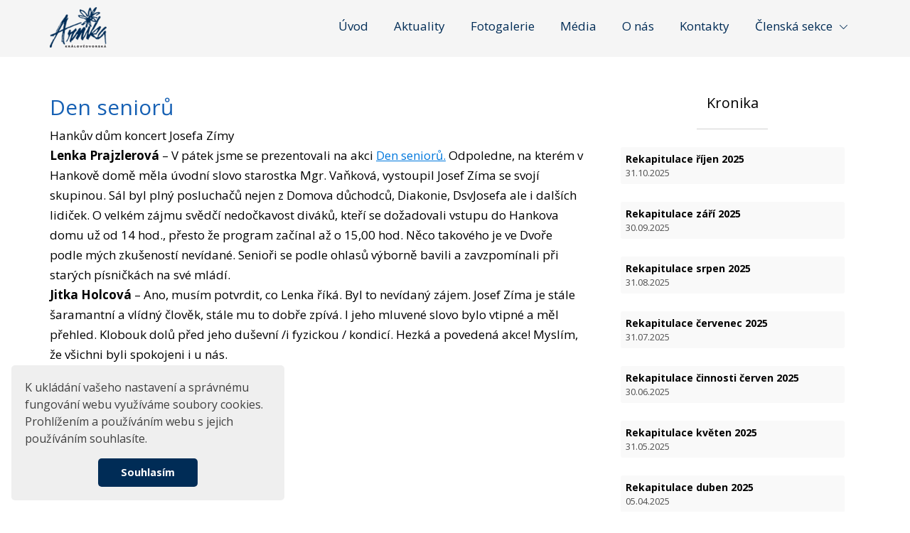

--- FILE ---
content_type: text/html; charset=UTF-8
request_url: https://www.kralovedvorskaarnika.cz/kronika/den-senioru-2/
body_size: 8259
content:
<!DOCTYPE html>
<html lang="cs">
<head>
    <meta http-equiv='Content-Type' content="text/html; charset=UTF-8"/>
    <meta name='author' content="Královédvorská Arnika"/>
    <meta name='viewport' content='width=device-width, initial-scale=1.0'/>
    <meta name="format-detection" content="telephone=no">
    <link rel='shortcut icon' type='image/x-icon'
          href='https://www.kralovedvorskaarnika.cz/wp-content/themes/arnika/dist/images/ikona.ico'/>
    <link rel="preconnect" href="https://fonts.googleapis.com">
    <link rel="preconnect" href="https://fonts.gstatic.com" crossorigin>
	<meta name='robots' content='index, follow, max-image-preview:large, max-snippet:-1, max-video-preview:-1' />

	<!-- This site is optimized with the Yoast SEO plugin v25.1 - https://yoast.com/wordpress/plugins/seo/ -->
	<title>Den seniorů - Královédvorská Arnika</title>
	<link rel="canonical" href="https://www.kralovedvorskaarnika.cz/kronika/den-senioru-2/" />
	<meta property="og:locale" content="cs_CZ" />
	<meta property="og:type" content="article" />
	<meta property="og:title" content="Den seniorů - Královédvorská Arnika" />
	<meta property="og:description" content="Hankův dům koncert Josefa Zímy Lenka Prajzlerová &#8211; V pátek jsme se prezentovali na akci Den seniorů. Odpoledne, na kterém v Hankově domě měla úvodní slovo starostka Mgr. Vaňková, vystoupil Josef Zíma se svojí skupinou. Sál byl plný posluchačů nejen z Domova důchodců, Diakonie, DsvJosefa ale i dalších lidiček. O velkém zájmu svědčí nedočkavost diváků, [&hellip;]" />
	<meta property="og:url" content="https://www.kralovedvorskaarnika.cz/kronika/den-senioru-2/" />
	<meta property="og:site_name" content="Královédvorská Arnika" />
	<meta property="article:modified_time" content="2017-03-30T21:08:12+00:00" />
	<meta name="twitter:card" content="summary_large_image" />
	<meta name="twitter:label1" content="Odhadovaná doba čtení" />
	<meta name="twitter:data1" content="1 minuta" />
	<script type="application/ld+json" class="yoast-schema-graph">{"@context":"https://schema.org","@graph":[{"@type":"WebPage","@id":"https://www.kralovedvorskaarnika.cz/kronika/den-senioru-2/","url":"https://www.kralovedvorskaarnika.cz/kronika/den-senioru-2/","name":"Den seniorů - Královédvorská Arnika","isPartOf":{"@id":"https://www.kralovedvorskaarnika.cz/#website"},"datePublished":"2011-10-07T21:08:01+00:00","dateModified":"2017-03-30T21:08:12+00:00","breadcrumb":{"@id":"https://www.kralovedvorskaarnika.cz/kronika/den-senioru-2/#breadcrumb"},"inLanguage":"cs","potentialAction":[{"@type":"ReadAction","target":["https://www.kralovedvorskaarnika.cz/kronika/den-senioru-2/"]}]},{"@type":"BreadcrumbList","@id":"https://www.kralovedvorskaarnika.cz/kronika/den-senioru-2/#breadcrumb","itemListElement":[{"@type":"ListItem","position":1,"name":"Domů","item":"https://www.kralovedvorskaarnika.cz/"},{"@type":"ListItem","position":2,"name":"Den seniorů"}]},{"@type":"WebSite","@id":"https://www.kralovedvorskaarnika.cz/#website","url":"https://www.kralovedvorskaarnika.cz/","name":"Královédvorská Arnika","description":"Královédvorská Arnika","potentialAction":[{"@type":"SearchAction","target":{"@type":"EntryPoint","urlTemplate":"https://www.kralovedvorskaarnika.cz/?s={search_term_string}"},"query-input":{"@type":"PropertyValueSpecification","valueRequired":true,"valueName":"search_term_string"}}],"inLanguage":"cs"}]}</script>
	<!-- / Yoast SEO plugin. -->


<link rel='dns-prefetch' href='//cdnjs.cloudflare.com' />
<link rel='dns-prefetch' href='//maps.googleapis.com' />
<link rel='dns-prefetch' href='//fonts.googleapis.com' />
<link rel="alternate" title="oEmbed (JSON)" type="application/json+oembed" href="https://www.kralovedvorskaarnika.cz/wp-json/oembed/1.0/embed?url=https%3A%2F%2Fwww.kralovedvorskaarnika.cz%2Fkronika%2Fden-senioru-2%2F" />
<link rel="alternate" title="oEmbed (XML)" type="text/xml+oembed" href="https://www.kralovedvorskaarnika.cz/wp-json/oembed/1.0/embed?url=https%3A%2F%2Fwww.kralovedvorskaarnika.cz%2Fkronika%2Fden-senioru-2%2F&#038;format=xml" />
<style id='wp-img-auto-sizes-contain-inline-css'>
img:is([sizes=auto i],[sizes^="auto," i]){contain-intrinsic-size:3000px 1500px}
/*# sourceURL=wp-img-auto-sizes-contain-inline-css */
</style>
<style id='wp-emoji-styles-inline-css'>

	img.wp-smiley, img.emoji {
		display: inline !important;
		border: none !important;
		box-shadow: none !important;
		height: 1em !important;
		width: 1em !important;
		margin: 0 0.07em !important;
		vertical-align: -0.1em !important;
		background: none !important;
		padding: 0 !important;
	}
/*# sourceURL=wp-emoji-styles-inline-css */
</style>
<style id='classic-theme-styles-inline-css'>
/*! This file is auto-generated */
.wp-block-button__link{color:#fff;background-color:#32373c;border-radius:9999px;box-shadow:none;text-decoration:none;padding:calc(.667em + 2px) calc(1.333em + 2px);font-size:1.125em}.wp-block-file__button{background:#32373c;color:#fff;text-decoration:none}
/*# sourceURL=/wp-includes/css/classic-themes.min.css */
</style>
<style id='akismet-widget-style-inline-css'>

			.a-stats {
				--akismet-color-mid-green: #357b49;
				--akismet-color-white: #fff;
				--akismet-color-light-grey: #f6f7f7;

				max-width: 350px;
				width: auto;
			}

			.a-stats * {
				all: unset;
				box-sizing: border-box;
			}

			.a-stats strong {
				font-weight: 600;
			}

			.a-stats a.a-stats__link,
			.a-stats a.a-stats__link:visited,
			.a-stats a.a-stats__link:active {
				background: var(--akismet-color-mid-green);
				border: none;
				box-shadow: none;
				border-radius: 8px;
				color: var(--akismet-color-white);
				cursor: pointer;
				display: block;
				font-family: -apple-system, BlinkMacSystemFont, 'Segoe UI', 'Roboto', 'Oxygen-Sans', 'Ubuntu', 'Cantarell', 'Helvetica Neue', sans-serif;
				font-weight: 500;
				padding: 12px;
				text-align: center;
				text-decoration: none;
				transition: all 0.2s ease;
			}

			/* Extra specificity to deal with TwentyTwentyOne focus style */
			.widget .a-stats a.a-stats__link:focus {
				background: var(--akismet-color-mid-green);
				color: var(--akismet-color-white);
				text-decoration: none;
			}

			.a-stats a.a-stats__link:hover {
				filter: brightness(110%);
				box-shadow: 0 4px 12px rgba(0, 0, 0, 0.06), 0 0 2px rgba(0, 0, 0, 0.16);
			}

			.a-stats .count {
				color: var(--akismet-color-white);
				display: block;
				font-size: 1.5em;
				line-height: 1.4;
				padding: 0 13px;
				white-space: nowrap;
			}
		
/*# sourceURL=akismet-widget-style-inline-css */
</style>
<link rel='stylesheet' id='font_css-css' href='https://fonts.googleapis.com/css2?family=Open+Sans:ital,wght@0,300;0,400;0,700;0,800;1,400&#038;display=swap' media='all' />
<link rel='stylesheet' id='main_css-css' href='https://www.kralovedvorskaarnika.cz/wp-content/themes/arnika/dist/styles/main.min.css?ver=1.1.1' media='all' />
<script src="https://www.kralovedvorskaarnika.cz/wp-content/themes/arnika/assets/scripts_include/jquery-1.7.2.min.js" id="jquery_main-js"></script>
<script src="https://www.kralovedvorskaarnika.cz/wp-content/themes/arnika/assets/scripts_include/validate.min.js" id="validate_js-js"></script>
<script src="//cdnjs.cloudflare.com/ajax/libs/cookieconsent2/3.0.3/cookieconsent.min.js" id="cookie_js-js"></script>
<link rel="https://api.w.org/" href="https://www.kralovedvorskaarnika.cz/wp-json/" /><link rel="EditURI" type="application/rsd+xml" title="RSD" href="https://www.kralovedvorskaarnika.cz/xmlrpc.php?rsd" />
<meta name="generator" content="WordPress 6.9" />
<link rel='shortlink' href='https://www.kralovedvorskaarnika.cz/?p=821' />
    <script type="text/javascript">
        var ajaxurl = 'https://www.kralovedvorskaarnika.cz/wp-admin/admin-ajax.php';
    </script>
    <style id='global-styles-inline-css'>
:root{--wp--preset--aspect-ratio--square: 1;--wp--preset--aspect-ratio--4-3: 4/3;--wp--preset--aspect-ratio--3-4: 3/4;--wp--preset--aspect-ratio--3-2: 3/2;--wp--preset--aspect-ratio--2-3: 2/3;--wp--preset--aspect-ratio--16-9: 16/9;--wp--preset--aspect-ratio--9-16: 9/16;--wp--preset--color--black: #000000;--wp--preset--color--cyan-bluish-gray: #abb8c3;--wp--preset--color--white: #ffffff;--wp--preset--color--pale-pink: #f78da7;--wp--preset--color--vivid-red: #cf2e2e;--wp--preset--color--luminous-vivid-orange: #ff6900;--wp--preset--color--luminous-vivid-amber: #fcb900;--wp--preset--color--light-green-cyan: #7bdcb5;--wp--preset--color--vivid-green-cyan: #00d084;--wp--preset--color--pale-cyan-blue: #8ed1fc;--wp--preset--color--vivid-cyan-blue: #0693e3;--wp--preset--color--vivid-purple: #9b51e0;--wp--preset--gradient--vivid-cyan-blue-to-vivid-purple: linear-gradient(135deg,rgb(6,147,227) 0%,rgb(155,81,224) 100%);--wp--preset--gradient--light-green-cyan-to-vivid-green-cyan: linear-gradient(135deg,rgb(122,220,180) 0%,rgb(0,208,130) 100%);--wp--preset--gradient--luminous-vivid-amber-to-luminous-vivid-orange: linear-gradient(135deg,rgb(252,185,0) 0%,rgb(255,105,0) 100%);--wp--preset--gradient--luminous-vivid-orange-to-vivid-red: linear-gradient(135deg,rgb(255,105,0) 0%,rgb(207,46,46) 100%);--wp--preset--gradient--very-light-gray-to-cyan-bluish-gray: linear-gradient(135deg,rgb(238,238,238) 0%,rgb(169,184,195) 100%);--wp--preset--gradient--cool-to-warm-spectrum: linear-gradient(135deg,rgb(74,234,220) 0%,rgb(151,120,209) 20%,rgb(207,42,186) 40%,rgb(238,44,130) 60%,rgb(251,105,98) 80%,rgb(254,248,76) 100%);--wp--preset--gradient--blush-light-purple: linear-gradient(135deg,rgb(255,206,236) 0%,rgb(152,150,240) 100%);--wp--preset--gradient--blush-bordeaux: linear-gradient(135deg,rgb(254,205,165) 0%,rgb(254,45,45) 50%,rgb(107,0,62) 100%);--wp--preset--gradient--luminous-dusk: linear-gradient(135deg,rgb(255,203,112) 0%,rgb(199,81,192) 50%,rgb(65,88,208) 100%);--wp--preset--gradient--pale-ocean: linear-gradient(135deg,rgb(255,245,203) 0%,rgb(182,227,212) 50%,rgb(51,167,181) 100%);--wp--preset--gradient--electric-grass: linear-gradient(135deg,rgb(202,248,128) 0%,rgb(113,206,126) 100%);--wp--preset--gradient--midnight: linear-gradient(135deg,rgb(2,3,129) 0%,rgb(40,116,252) 100%);--wp--preset--font-size--small: 13px;--wp--preset--font-size--medium: 20px;--wp--preset--font-size--large: 36px;--wp--preset--font-size--x-large: 42px;--wp--preset--spacing--20: 0.44rem;--wp--preset--spacing--30: 0.67rem;--wp--preset--spacing--40: 1rem;--wp--preset--spacing--50: 1.5rem;--wp--preset--spacing--60: 2.25rem;--wp--preset--spacing--70: 3.38rem;--wp--preset--spacing--80: 5.06rem;--wp--preset--shadow--natural: 6px 6px 9px rgba(0, 0, 0, 0.2);--wp--preset--shadow--deep: 12px 12px 50px rgba(0, 0, 0, 0.4);--wp--preset--shadow--sharp: 6px 6px 0px rgba(0, 0, 0, 0.2);--wp--preset--shadow--outlined: 6px 6px 0px -3px rgb(255, 255, 255), 6px 6px rgb(0, 0, 0);--wp--preset--shadow--crisp: 6px 6px 0px rgb(0, 0, 0);}:where(.is-layout-flex){gap: 0.5em;}:where(.is-layout-grid){gap: 0.5em;}body .is-layout-flex{display: flex;}.is-layout-flex{flex-wrap: wrap;align-items: center;}.is-layout-flex > :is(*, div){margin: 0;}body .is-layout-grid{display: grid;}.is-layout-grid > :is(*, div){margin: 0;}:where(.wp-block-columns.is-layout-flex){gap: 2em;}:where(.wp-block-columns.is-layout-grid){gap: 2em;}:where(.wp-block-post-template.is-layout-flex){gap: 1.25em;}:where(.wp-block-post-template.is-layout-grid){gap: 1.25em;}.has-black-color{color: var(--wp--preset--color--black) !important;}.has-cyan-bluish-gray-color{color: var(--wp--preset--color--cyan-bluish-gray) !important;}.has-white-color{color: var(--wp--preset--color--white) !important;}.has-pale-pink-color{color: var(--wp--preset--color--pale-pink) !important;}.has-vivid-red-color{color: var(--wp--preset--color--vivid-red) !important;}.has-luminous-vivid-orange-color{color: var(--wp--preset--color--luminous-vivid-orange) !important;}.has-luminous-vivid-amber-color{color: var(--wp--preset--color--luminous-vivid-amber) !important;}.has-light-green-cyan-color{color: var(--wp--preset--color--light-green-cyan) !important;}.has-vivid-green-cyan-color{color: var(--wp--preset--color--vivid-green-cyan) !important;}.has-pale-cyan-blue-color{color: var(--wp--preset--color--pale-cyan-blue) !important;}.has-vivid-cyan-blue-color{color: var(--wp--preset--color--vivid-cyan-blue) !important;}.has-vivid-purple-color{color: var(--wp--preset--color--vivid-purple) !important;}.has-black-background-color{background-color: var(--wp--preset--color--black) !important;}.has-cyan-bluish-gray-background-color{background-color: var(--wp--preset--color--cyan-bluish-gray) !important;}.has-white-background-color{background-color: var(--wp--preset--color--white) !important;}.has-pale-pink-background-color{background-color: var(--wp--preset--color--pale-pink) !important;}.has-vivid-red-background-color{background-color: var(--wp--preset--color--vivid-red) !important;}.has-luminous-vivid-orange-background-color{background-color: var(--wp--preset--color--luminous-vivid-orange) !important;}.has-luminous-vivid-amber-background-color{background-color: var(--wp--preset--color--luminous-vivid-amber) !important;}.has-light-green-cyan-background-color{background-color: var(--wp--preset--color--light-green-cyan) !important;}.has-vivid-green-cyan-background-color{background-color: var(--wp--preset--color--vivid-green-cyan) !important;}.has-pale-cyan-blue-background-color{background-color: var(--wp--preset--color--pale-cyan-blue) !important;}.has-vivid-cyan-blue-background-color{background-color: var(--wp--preset--color--vivid-cyan-blue) !important;}.has-vivid-purple-background-color{background-color: var(--wp--preset--color--vivid-purple) !important;}.has-black-border-color{border-color: var(--wp--preset--color--black) !important;}.has-cyan-bluish-gray-border-color{border-color: var(--wp--preset--color--cyan-bluish-gray) !important;}.has-white-border-color{border-color: var(--wp--preset--color--white) !important;}.has-pale-pink-border-color{border-color: var(--wp--preset--color--pale-pink) !important;}.has-vivid-red-border-color{border-color: var(--wp--preset--color--vivid-red) !important;}.has-luminous-vivid-orange-border-color{border-color: var(--wp--preset--color--luminous-vivid-orange) !important;}.has-luminous-vivid-amber-border-color{border-color: var(--wp--preset--color--luminous-vivid-amber) !important;}.has-light-green-cyan-border-color{border-color: var(--wp--preset--color--light-green-cyan) !important;}.has-vivid-green-cyan-border-color{border-color: var(--wp--preset--color--vivid-green-cyan) !important;}.has-pale-cyan-blue-border-color{border-color: var(--wp--preset--color--pale-cyan-blue) !important;}.has-vivid-cyan-blue-border-color{border-color: var(--wp--preset--color--vivid-cyan-blue) !important;}.has-vivid-purple-border-color{border-color: var(--wp--preset--color--vivid-purple) !important;}.has-vivid-cyan-blue-to-vivid-purple-gradient-background{background: var(--wp--preset--gradient--vivid-cyan-blue-to-vivid-purple) !important;}.has-light-green-cyan-to-vivid-green-cyan-gradient-background{background: var(--wp--preset--gradient--light-green-cyan-to-vivid-green-cyan) !important;}.has-luminous-vivid-amber-to-luminous-vivid-orange-gradient-background{background: var(--wp--preset--gradient--luminous-vivid-amber-to-luminous-vivid-orange) !important;}.has-luminous-vivid-orange-to-vivid-red-gradient-background{background: var(--wp--preset--gradient--luminous-vivid-orange-to-vivid-red) !important;}.has-very-light-gray-to-cyan-bluish-gray-gradient-background{background: var(--wp--preset--gradient--very-light-gray-to-cyan-bluish-gray) !important;}.has-cool-to-warm-spectrum-gradient-background{background: var(--wp--preset--gradient--cool-to-warm-spectrum) !important;}.has-blush-light-purple-gradient-background{background: var(--wp--preset--gradient--blush-light-purple) !important;}.has-blush-bordeaux-gradient-background{background: var(--wp--preset--gradient--blush-bordeaux) !important;}.has-luminous-dusk-gradient-background{background: var(--wp--preset--gradient--luminous-dusk) !important;}.has-pale-ocean-gradient-background{background: var(--wp--preset--gradient--pale-ocean) !important;}.has-electric-grass-gradient-background{background: var(--wp--preset--gradient--electric-grass) !important;}.has-midnight-gradient-background{background: var(--wp--preset--gradient--midnight) !important;}.has-small-font-size{font-size: var(--wp--preset--font-size--small) !important;}.has-medium-font-size{font-size: var(--wp--preset--font-size--medium) !important;}.has-large-font-size{font-size: var(--wp--preset--font-size--large) !important;}.has-x-large-font-size{font-size: var(--wp--preset--font-size--x-large) !important;}
/*# sourceURL=global-styles-inline-css */
</style>
</head>
<body role='document' class="wp-singular kronika-template-default single single-kronika postid-821 wp-theme-arnika">
<div id="fb-root"></div>
<script>(function (d, s, id) {
        var js, fjs = d.getElementsByTagName(s)[0];
        if (d.getElementById(id)) return;
        js = d.createElement(s);
        js.id = id;
        js.src = "//connect.facebook.net/cs_CZ/sdk.js#xfbml=1&version=v2.8&appId=672598809442107";
        fjs.parentNode.insertBefore(js, fjs);
    }(document, 'script', 'facebook-jssdk'));</script>
<header role='banner' id="zahlavi" class="gray">
    <div class='container-fluid'>
        <div class='row'>
            <div class='container psStatic'>
                <div class='row'>
                    <div class='col-lg-12 col-xs-12 psStatic'>
                        <a href='https://www.kralovedvorskaarnika.cz' title='Královédvorská Arnika' id='logo'>
                            <img src='https://www.kralovedvorskaarnika.cz/wp-content/themes/arnika/dist/images/logo_arnika.png'
                                 alt='Královédvorská Arnika' width='103' height='74'/>
                        </a>
                        <a href="#" class="open-menu" title="Menu">
                            <i></i>
                            <i></i>
                            <i></i>
                            <span>Menu</span>
                        </a>
                        <nav>
							<ul id="menu-menu" class="menu"><li id="menu-item-74" class="menu-item menu-item-type-post_type menu-item-object-page menu-item-home menu-item-74"><a href="https://www.kralovedvorskaarnika.cz/">Úvod</a></li>
<li id="menu-item-91" class="menu-item menu-item-type-post_type menu-item-object-page current_page_parent menu-item-91"><a href="https://www.kralovedvorskaarnika.cz/aktuality/">Aktuality</a></li>
<li id="menu-item-1942" class="menu-item menu-item-type-post_type_archive menu-item-object-fotogalerie menu-item-1942"><a href="https://www.kralovedvorskaarnika.cz/fotogalerie/">Fotogalerie</a></li>
<li id="menu-item-4651" class="menu-item menu-item-type-post_type_archive menu-item-object-media menu-item-4651"><a href="https://www.kralovedvorskaarnika.cz/media/">Média</a></li>
<li id="menu-item-86" class="menu-item menu-item-type-post_type menu-item-object-page menu-item-86"><a href="https://www.kralovedvorskaarnika.cz/o-nas/">O nás</a></li>
<li id="menu-item-107" class="menu-item menu-item-type-post_type menu-item-object-page menu-item-107"><a href="https://www.kralovedvorskaarnika.cz/kontakty/">Kontakty</a></li>
<li id="menu-item-4282" class="menu-item menu-item-type-custom menu-item-object-custom menu-item-has-children menu-item-4282"><a href="#">Členská sekce</a>
<ul class="sub-menu">
	<li id="menu-item-1956" class="menu-item menu-item-type-post_type_archive menu-item-object-kalendar-akci menu-item-1956"><a href="https://www.kralovedvorskaarnika.cz/kalendar-akci/">Kalendář akcí</a></li>
	<li id="menu-item-2899" class="menu-item menu-item-type-post_type menu-item-object-page menu-item-2899"><a href="https://www.kralovedvorskaarnika.cz/forum/">Fórum</a></li>
	<li id="menu-item-87" class="menu-item menu-item-type-post_type menu-item-object-page menu-item-87"><a href="https://www.kralovedvorskaarnika.cz/kronika/">Kronika</a></li>
</ul>
</li>
</ul>                        </nav>
                    </div>
                </div>
            </div>
        </div>
    </div>
</header>


   


<section>
    <div class='container' id='detail'>        
        <div class='row'>
            <div class='col-lg-8  col-md-8 col-sm-12 col-xs-12'>
                <header>    
                    <h1>
                         Den seniorů                    </h1>
                </header>
                <p>Hankův dům koncert Josefa Zímy<br />
<b>Lenka Prajzlerová</b> &#8211; V pátek jsme se prezentovali na akci <a href="http://kralovedvorska.rajce.idnes.cz/7.10.11_Den_senioru">Den seniorů.</a> Odpoledne, na kterém v Hankově domě měla úvodní slovo starostka Mgr. Vaňková, vystoupil Josef Zíma se svojí skupinou. Sál byl plný posluchačů nejen z Domova důchodců, Diakonie, DsvJosefa ale i dalších lidiček. O velkém zájmu svědčí nedočkavost diváků, kteří se dožadovali vstupu do Hankova domu už od 14 hod., přesto že program začínal až o 15,00 hod. Něco takového je ve Dvoře podle mých zkušeností nevídané. Senioři se podle ohlasů výborně bavili a zavzpomínali při starých písničkách na své mládí.<br />
<b>Jitka Holcová</b> &#8211; Ano, musím potvrdit, co Lenka říká. Byl to nevídaný zájem. Josef Zíma je stále šaramantní a vlídný člověk, stále mu to dobře zpívá. I jeho mluvené slovo bylo vtipné a měl přehled. Klobouk dolů před jeho duševní /i fyzickou / kondicí. Hezká a povedená akce! Myslím, že všichni byli spokojeni i u nás.</p>
            </div>
            <div class='col-lg-4 col-md-4 col-sm-12 col-xs-12 next'>
                <h2>                                             
                    Kronika
                    <i></i>
                </h2>
                <div class="kronika">
                    <a href="https://www.kralovedvorskaarnika.cz/kronika/rekapitulace-rijen-2025/" title="Rekapitulace říjen 2025">
                        Rekapitulace říjen 2025                        <time datetime="2025-10-31">
                            31.10.2025                        </time> 
                    </a>
                </div>       
                      <div class="kronika">
                    <a href="https://www.kralovedvorskaarnika.cz/kronika/rekapitulace-zari-2025/" title="Rekapitulace září 2025">
                        Rekapitulace září 2025                        <time datetime="2025-09-30">
                            30.09.2025                        </time> 
                    </a>
                </div>       
                      <div class="kronika">
                    <a href="https://www.kralovedvorskaarnika.cz/kronika/rekapitulace-srpen-2025/" title="Rekapitulace srpen 2025">
                        Rekapitulace srpen 2025                        <time datetime="2025-08-31">
                            31.08.2025                        </time> 
                    </a>
                </div>       
                      <div class="kronika">
                    <a href="https://www.kralovedvorskaarnika.cz/kronika/rekapitulace-cervenec-2025/" title="Rekapitulace červenec 2025">
                        Rekapitulace červenec 2025                        <time datetime="2025-07-31">
                            31.07.2025                        </time> 
                    </a>
                </div>       
                      <div class="kronika">
                    <a href="https://www.kralovedvorskaarnika.cz/kronika/rekapitulace-cinnosti-cerven-2025/" title="Rekapitulace činnosti červen 2025">
                        Rekapitulace činnosti červen 2025                        <time datetime="2025-06-30">
                            30.06.2025                        </time> 
                    </a>
                </div>       
                      <div class="kronika">
                    <a href="https://www.kralovedvorskaarnika.cz/kronika/rekapitulace-kveten-2025/" title="Rekapitulace květen 2025">
                        Rekapitulace květen 2025                        <time datetime="2025-05-31">
                            31.05.2025                        </time> 
                    </a>
                </div>       
                      <div class="kronika">
                    <a href="https://www.kralovedvorskaarnika.cz/kronika/rekapitulace-duben-2025/" title="Rekapitulace duben 2025">
                        Rekapitulace duben 2025                        <time datetime="2025-04-05">
                            05.04.2025                        </time> 
                    </a>
                </div>       
                      <div class="kronika">
                    <a href="https://www.kralovedvorskaarnika.cz/kronika/rekapitulace-akci-brezen-2025/" title="Rekapitulace akcí březen 2025">
                        Rekapitulace akcí březen 2025                        <time datetime="2025-03-31">
                            31.03.2025                        </time> 
                    </a>
                </div>       
                      <div class="kronika">
                    <a href="https://www.kralovedvorskaarnika.cz/kronika/23-3-2025-dascha-a-epoque-quartet-beranek-nachod/" title="23. 3. 2025 Dascha a Epoque Quartet, Beránek Náchod">
                        23. 3. 2025 Dascha a Epoque Quartet, Beránek Náchod                        <time datetime="2025-03-23">
                            23.03.2025                        </time> 
                    </a>
                </div>       
                      <div class="kronika">
                    <a href="https://www.kralovedvorskaarnika.cz/kronika/11-3-2025-laska-z-mladi-v-divadle-beranek-nachod-v-podani-divadla-bez-zabradli/" title="11. 3. 2025 Láska z mládí v divadle Beránek Náchod, v podání divadla Bez Zábradlí">
                        11. 3. 2025 Láska z mládí v divadle Beránek Náchod, v podání divadla Bez Zábradlí                        <time datetime="2025-03-11">
                            11.03.2025                        </time> 
                    </a>
                </div>       
                      <a href="https://www.kralovedvorskaarnika.cz/kronika/" title="ARCHIV KRONIKY" class="link">
                    <span>ARCHIV KRONIKY</span>
                </a>
            </div>
        </div>
    </div>
</section>

<footer>
    <div class='container'>
        <i class='kotva' id='kontakty'></i>
        <div class='row'>
            <div class='col-xs-12 main-title'>
                <h2>
                    Kontaktujte <span>nás</span>
                </h2>
                <p>
                    V případě zájmu o jakoukoli naši službu<br/>
                    nás neváhejte kontaktovat.
                </p>
            </div>
        </div>
        <div class='row'>
            <div class='col-xs-12'>
                <div class='facebookpage'>

                    <div class="fb-page"
                         data-href="https://www.facebook.com/Kr&#xe1;lov&#xe9;dvorsk&#xe1;-Arnika-186381601406943/"
                         data-tabs="page_internal" data-width="390" data-height="70" data-small-header="true"
                         data-adapt-container-width="true" data-hide-cover="true" data-show-facepile="false">
                        <blockquote
                                cite="https://www.facebook.com/Kr&#xe1;lov&#xe9;dvorsk&#xe1;-Arnika-186381601406943/"
                                class="fb-xfbml-parse-ignore"><a
                                    href="https://www.facebook.com/Kr&#xe1;lov&#xe9;dvorsk&#xe1;-Arnika-186381601406943/">Královédvorská
                                Arnika</a></blockquote>
                    </div>

                </div>
            </div>
        </div>
        <div class='row contacts'>
            <div class='col-xs-12'>
                <a href="mailto:kralovedvorskaarnika@seznam.cz" title="Email" class="email">
					kralovedvorskaarnika@seznam.cz                </a>
            </div>
            <div class='col-xs-12'>
                <a href="tel:721 321 939" title="Telefon" class="phone">
					721 321 939                </a>
            </div>
        </div>
    </div>
    <div class='container-fluid' id='map'>

						        <div id="gmap"
             data-map1="50.407136"
             data-map2="15.7600346"
             data-location="https://www.google.com/maps/place/Kr%C3%A1lov%C3%A9dvorsk%C3%A1+Arnika/@50.407136,15.7600346,17z/data=!3m1!4b1!4m5!3m4!1s0x470e85067098d6f1:0xd6c5bfcf5e618f2f!8m2!3d50.407136!4d15.7622233?hl=cs"
             data-zoom="12"
             data-marker="https://www.kralovedvorskaarnika.cz/wp-content/themes/arnika/dist/images/map.png"
             data-title=""
             data-content="<p style='margin: 0;text-align: center;font-size: 14px;padding: 4px 0;line-height: 24px;'><strong stylefont-size: 16px;=''>Královédvorská Arnika</strong><br />Doubravice 94, 544 51 Doubravice, Česko</p>"
        >
        </div>

    </div>
    <div class='container'>
        <div class='row footer'>
            <div class='col-xs-12 companies'>
				                        <a href="https://www.kralovedvorsko.cz/" title="Mediální partner"
                           target="_blank">
                            <img src="https://www.kralovedvorskaarnika.cz/wp-content/uploads/2019/03/logo-kralovedvorsko-web-170x70.jpg" width="170"
                                 height="70" alt="Mediální partner">
                        </a>
						                        <a href="http://www.mudk.cz/" title="Město Dvůr Králové nad Labem"
                           target="_blank">
                            <img src="https://www.kralovedvorskaarnika.cz/wp-content/uploads/2020/04/znak-64x70.jpg" width="64"
                                 height="70" alt="Město Dvůr Králové nad Labem">
                        </a>
						                        <a href="https://www.bosaltech.cz/en" title="Bosaltech, s. r. o."
                           target="_blank">
                            <img src="https://www.kralovedvorskaarnika.cz/wp-content/uploads/2023/02/bosaltech-logo-01-zakladni-1-e1676970111942-200x61.png" width="200"
                                 height="61" alt="Bosaltech, s. r. o.">
                        </a>
						                        <a href="http://www.juta.cz/" title="JUTA a. s."
                           target="_blank">
                            <img src="https://www.kralovedvorskaarnika.cz/wp-content/uploads/2017/02/juta.jpg" width="170"
                                 height="43" alt="JUTA a. s.">
                        </a>
						                        <a href="https://www.malus-chhradiste.cz/" title="Malus s. r. o."
                           target="_blank">
                            <img src="https://www.kralovedvorskaarnika.cz/wp-content/uploads/2020/02/malus-64x70.png" width="64"
                                 height="70" alt="Malus s. r. o.">
                        </a>
						                <a href="https://www.toplist.cz">
                    <script language="JavaScript" type="text/javascript" charset="utf-8">
                        document.write('<img src="https://toplist.cz/count.asp?id=1817062&logo=mc&start=24081&http=' +
                            encodeURIComponent(document.referrer) + '&t=' + encodeURIComponent(document.title) + '&l=' + encodeURIComponent(document.URL) +
                            '&wi=' + encodeURIComponent(window.screen.width) + '&he=' + encodeURIComponent(window.screen.height) + '&cd=' +
                            encodeURIComponent(window.screen.colorDepth) + '" width="88" height="60" border=0 alt="TOPlist" />');
                    </script>
                    <noscript><img src="https://toplist.cz/count.asp?id=1817062&logo=mc&start=24081&njs=1" border="0"
                                   alt="TOPlist" width="88" height="60"/></noscript>
                </a>
            </div>
            <div class='col-xs-12'>
                <p>
					Královédvorská Arnika z.s. 2026                </p>
            </div>
        </div>
    </div>
</footer>
<div class="popup popupComment">
    <div>
        <div class="centered">
            <div class="box">
                <div class="close"></div>
                <div class="content">
                    <p class="title">
                        Odstranit komentář
                    </p>
                    <p>
                        Pro odstranění komentáře je potřeba ověřit vaší identitu. Zadejte email, který jste vyplnili při
                        přidávání komentáře.
                    </p>
                    <form action="#" method="post" enctype="application/x-www-form-urlencoded">
                        <input type="hidden" name="commentID" value="">
                        <input type="hidden" name="url" value="https://www.kralovedvorskaarnika.cz/kronika/den-senioru-2/">
                        <div class="input">
                            <input type="email" name="email" value="" placeholder="E-mail">
                        </div>
                        <div class="submit">
                            <input type="hidden" name="honey" value="">
                            <input type="submit" value="Odeslat" class="submit btn">
                            <div class="btn sending">
                                Odesílám..
                            </div>
                        </div>
                    </form>
                    <p class="completeError">
                        Zadaný email se neshoduje s emailem, který byl vyplněn při přidání komentáře.
                    </p>
                    <p class="title completeSent">
                        Na email vám byl odeslán odkaz<br> ke smazání komentáře.
                    </p>
                </div>
            </div>
        </div>
    </div>
</div>

<script type="speculationrules">
{"prefetch":[{"source":"document","where":{"and":[{"href_matches":"/*"},{"not":{"href_matches":["/wp-*.php","/wp-admin/*","/wp-content/uploads/*","/wp-content/*","/wp-content/plugins/*","/wp-content/themes/arnika/*","/*\\?(.+)"]}},{"not":{"selector_matches":"a[rel~=\"nofollow\"]"}},{"not":{"selector_matches":".no-prefetch, .no-prefetch a"}}]},"eagerness":"conservative"}]}
</script>
<script src="https://maps.googleapis.com/maps/api/js?callback=initialize&amp;key=AIzaSyADzSe8lsMBE1O3D3oAqgOc1NJwwwqkZXk" id="map_js-js"></script>
<script src="https://www.kralovedvorskaarnika.cz/wp-content/themes/arnika/dist/scripts/main.min.js?ver=1.0.5" id="main_js-js"></script>
</body>
</html>                  

--- FILE ---
content_type: application/javascript
request_url: https://www.kralovedvorskaarnika.cz/wp-content/themes/arnika/dist/scripts/main.min.js?ver=1.0.5
body_size: 1402
content:
function viewport(){var e=window,t="inner";return"innerWidth"in window||(t="client",e=document.documentElement||document.body),{width:e[t+"Width"],height:e[t+"Height"]}}jQuery(function(l){function o(){l(".commentlist .delete").click(function(){var e=l(this).attr("data-id");return l(".popup.popupComment input[name=commentID]").val(e),l(".popupComment").addClass("active"),!1})}l(".slideshow ul").length&&l(".slideshow ul").bxSlider({mode:"horizontal",touchEnabled:!1,pager:!0,controls:!1,auto:!0,autoStart:!0,adaptiveHeight:!0}),l("#commentform").length&&l("#commentform").validate({rules:{name:{required:!0},email:{email:!0,required:!0},comment:{required:!0}},messages:{name:{required:"Toto pole je povinné."},email:{email:"Vyplňte platný email.",required:"Toto pole je povinné."},comment:{required:"Toto pole je povinné."}},submitHandler:function(t){l(t).find("input[type=submit]").hide(),l(t).find(".sending").show();var e=jQuery(t).serialize()+"&action=addComment";return l.ajax({type:"POST",url:ajaxurl,data:e,success:function(e){e=JSON.parse(e);"ok"==e.status&&(l(t).hide().next(".completeSent").fadeIn(300),l(".loadComments").html(e.html),o())}}),!1}}),l(".scroll, .scroll a").bind("click",function(e){var t=l(this).attr("href"),o=t.indexOf("#"),t=t.substr(o,999);l("html, body").stop().animate({scrollTop:l(t).offset().top},300,"swing"),e.preventDefault()}),l("header .open-menu").click(function(){return l(this).toggleClass("active"),l("header").toggleClass("active"),l("header nav").toggleClass("active"),l("body").toggleClass("fixedMedium"),!1}),l(".commentlist .delete").click(function(){return l(this).attr("data-id"),!1}),l(".popup .close").click(function(){return l(this).closest(".popup").removeClass("active"),!1}),l(".popup").mousedown(function(e){e=l(e.target);e.is(".centered")||e.parents().is(".centered")||l(this).closest(".popup").removeClass("active")}),l(".popupComment form").length&&l(".popupComment form").validate({rules:{email:{email:!0,required:!0}},messages:{email:{email:"Vyplňte platný email.",required:"Toto pole je povinné."}},submitHandler:function(t){var e=l(t).serialize();l(t).find(".sending").show(),l(t).find("input[type=submit]").hide(),l(t).closest(".content").find(".completeError").hide(),jQuery.ajax({type:"post",url:ajaxurl,data:"action=deleteComment&"+e,success:function(e){e=JSON.parse(e);"ok"==e.status?(l(t).hide(),l(t).closest(".content").find(".completeSent").fadeIn(200)):"error"==e.status&&(l(t).find(".sending").hide(),l(t).find("input[type=submit]").show(),l(t).closest(".content").find(".completeError").fadeIn(200))}})}}),o(),l("#zahlavi nav ul > li.menu-item-has-children > a").click(function(){if(viewport().width<=991)return l(this).closest("li").toggleClass("active"),l(this).closest("li").find("ul").first().slideToggle(200),!1}),l("#zahlavi nav a").click(function(){if("#"==l(this).attr("href")&&991<viewport().width)return!1}),l("section #detail .kronika h3").click(function(){return l(this).next(".link-content").slideToggle(300),!1}),window.onload=function(){var e=document.getElementById("gmap"),t=l("#gmap").attr("data-map1"),o=l("#gmap").attr("data-map2"),n=(l("#gmap").attr("data-location"),l("#gmap").attr("data-zoom")),i=l("#gmap").attr("data-marker"),a=l("#gmap").attr("data-title"),n=(l("#gmap").attr("data-content"),{draggable:!0,center:new google.maps.LatLng(50.407136,15.7600346),zoom:parseInt(n),disableDefaultUI:!1,panControl:!0,zoomControl:!0,scrollwheel:!1,mapTypeId:google.maps.MapTypeId.ROADMAP}),s=new google.maps.Map(e,n);google.maps.event.addDomListener(window,"resize",function(){var e=s.getCenter();google.maps.event.trigger(s,"resize"),s.setCenter(e)}),(i=new google.maps.Marker({position:new google.maps.LatLng(t,o),title:a,icon:i})).setMap(s)}}),jQuery(window).load(function(){window.cookieconsent.initialise({palette:{popup:{background:"#efefef",text:"#404040"},button:{background:"#002c56",text:"#ffffff"}},theme:"classic",position:"bottom-left",content:{message:"K ukládání vašeho nastavení a správnému fungování webu využíváme soubory cookies. Prohlížením a používáním webu s jejich používáním souhlasíte. ",dismiss:"Souhlasím",link:"Více o cookies",href:"/cookies/"}})});